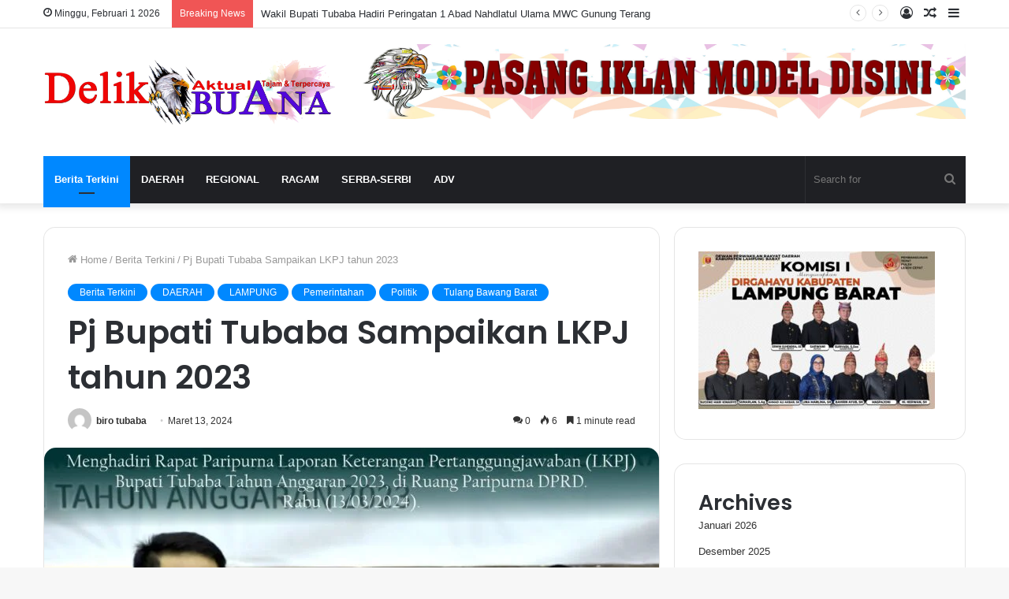

--- FILE ---
content_type: text/html; charset=UTF-8
request_url: https://delikbuana.com/pj-bupati-tubaba-sampaikan-lkpj-tahun-2023/
body_size: 16151
content:
<!DOCTYPE html><html lang="id" class="" data-skin="light" prefix="og: http://ogp.me/ns#"><head><meta charset="UTF-8" /><link data-optimized="2" rel="stylesheet" href="https://delikbuana.com/wp-content/litespeed/css/111a1fb38c5fc93cc707bbaefee9ed83.css?ver=b83b2" /><link rel="profile" href="http://gmpg.org/xfn/11" /><title>Pj Bupati Tubaba Sampaikan LKPJ tahun 2023 &#8211; Delik Buana</title><meta name='robots' content='max-image-preview:large' /><link rel="alternate" type="application/rss+xml" title="Delik Buana &raquo; Feed" href="https://delikbuana.com/feed/" /><link rel="alternate" type="application/rss+xml" title="Delik Buana &raquo; Umpan Komentar" href="https://delikbuana.com/comments/feed/" /><link rel="alternate" type="application/rss+xml" title="Delik Buana &raquo; Pj Bupati Tubaba Sampaikan LKPJ tahun 2023 Umpan Komentar" href="https://delikbuana.com/pj-bupati-tubaba-sampaikan-lkpj-tahun-2023/feed/" /><meta property="og:title" content="Pj Bupati Tubaba Sampaikan LKPJ tahun 2023 - Delik Buana" /><meta property="og:type" content="article" /><meta property="og:description" content="Tulang Bawang Barat (db) - Penjabat (Pj) Bupati Tulangbawang Barat (Tubaba) Drs. M. Firsada, menghad" /><meta property="og:url" content="https://delikbuana.com/pj-bupati-tubaba-sampaikan-lkpj-tahun-2023/" /><meta property="og:site_name" content="Delik Buana" /><meta property="og:image" content="https://delikbuana.com/wp-content/uploads/2024/03/IMG-20240313-WA0069-780x470.jpg" /> <script type="text/javascript" src="https://delikbuana.com/wp-includes/js/jquery/jquery.min.js" id="jquery-core-js"></script> <link rel="https://api.w.org/" href="https://delikbuana.com/wp-json/" /><link rel="alternate" type="application/json" href="https://delikbuana.com/wp-json/wp/v2/posts/13386" /><link rel="EditURI" type="application/rsd+xml" title="RSD" href="https://delikbuana.com/xmlrpc.php?rsd" /><meta name="generator" content="WordPress 6.5.3" /><link rel="canonical" href="https://delikbuana.com/pj-bupati-tubaba-sampaikan-lkpj-tahun-2023/" /><link rel='shortlink' href='https://delikbuana.com/?p=13386' /><link rel="alternate" type="application/json+oembed" href="https://delikbuana.com/wp-json/oembed/1.0/embed?url=https%3A%2F%2Fdelikbuana.com%2Fpj-bupati-tubaba-sampaikan-lkpj-tahun-2023%2F" /><link rel="alternate" type="text/xml+oembed" href="https://delikbuana.com/wp-json/oembed/1.0/embed?url=https%3A%2F%2Fdelikbuana.com%2Fpj-bupati-tubaba-sampaikan-lkpj-tahun-2023%2F&#038;format=xml" /><meta name="description" content="Tulang Bawang Barat (db) - Penjabat (Pj) Bupati Tulangbawang Barat (Tubaba) Drs. M. Firsada, menghadiri Rapat Paripurna Laporan Keterangan Pertanggung" /><meta http-equiv="X-UA-Compatible" content="IE=edge"><meta name="theme-color" content="#0088ff" /><meta name="viewport" content="width=device-width, initial-scale=1.0" /></head><body id="tie-body" class="post-template-default single single-post postid-13386 single-format-standard wrapper-has-shadow block-head-1 magazine3 magazine1 is-thumb-overlay-disabled is-desktop is-header-layout-3 has-header-ad sidebar-right has-sidebar post-layout-1 narrow-title-narrow-media is-standard-format has-mobile-share"><div class="background-overlay"><div id="tie-container" class="site tie-container"><div id="tie-wrapper"><header id="theme-header" class="theme-header header-layout-3 main-nav-dark main-nav-default-dark main-nav-below main-nav-boxed has-stream-item top-nav-active top-nav-light top-nav-default-light top-nav-above has-shadow has-normal-width-logo mobile-header-centered"><nav id="top-nav"  class="has-date-breaking-components top-nav header-nav has-breaking-news" aria-label="Secondary Navigation"><div class="container"><div class="topbar-wrapper"><div class="topbar-today-date tie-icon">
Minggu, Februari 1 2026</div><div class="tie-alignleft"><div class="breaking controls-is-active"><span class="breaking-title">
<span class="tie-icon-bolt breaking-icon" aria-hidden="true"></span>
<span class="breaking-title-text">Breaking News</span>
</span><ul id="breaking-news-in-header" class="breaking-news" data-type="reveal" data-arrows="true"><li class="news-item">
<a href="https://delikbuana.com/wakil-bupati-tubaba-hadiri-peringatan-1-abad-nahdlatul-ulama-mwc-gunung-terang/">Wakil Bupati Tubaba Hadiri Peringatan 1 Abad Nahdlatul Ulama MWC Gunung Terang</a></li><li class="news-item">
<a href="https://delikbuana.com/pemkab-tubaba-perkuat-sinergi-program-nasional-bupati-buka-rakor-koperasi-desa-kelurahan-merah-putih/">Pemkab Tubaba Perkuat Sinergi Program Nasional, Bupati Buka Rakor Koperasi Desa/Kelurahan Merah Putih</a></li><li class="news-item">
<a href="https://delikbuana.com/bupati-tubaba-hadiri-pelantikan-pengurus-dpd-dan-dpc-partai-nasdem-kabupaten-tulang-bawang-barat/">Bupati Tubaba Hadiri Pelantikan Pengurus DPD dan DPC Partai NasDem Kabupaten Tulang Bawang Barat</a></li><li class="news-item">
<a href="https://delikbuana.com/perkuat-sinergi-pembangunan-pemkab-tubaba-gelar-musrenbang-rkpd-2026/">Perkuat Sinergi Pembangunan, Pemkab Tubaba Gelar Musrenbang RKPD 2026</a></li><li class="news-item">
<a href="https://delikbuana.com/limbah-berbahaya-diduga-dibakar-terbuka-di-puskesmas-fajarmulya/">Limbah Berbahaya Diduga Dibakar Terbuka di Puskesmas Fajarmulya</a></li><li class="news-item">
<a href="https://delikbuana.com/serah-terima-jabatan-kajari-pringsewu-tantangan-penegakan-hukum-menanti/">Serah Terima Jabatan Kajari Pringsewu, Tantangan Penegakan Hukum Menanti</a></li><li class="news-item">
<a href="https://delikbuana.com/papa-rock-n-roll-tubaba-panggung-seni-dan-aksi-peduli/">Papa Rock n Roll Tubaba, Panggung Seni dan Aksi Peduli</a></li><li class="news-item">
<a href="https://delikbuana.com/bupati-dan-wakil-bupati-tubaba-hadiri-operasional-sppg-polres-tubaba-perkuat-sinergi-lintas-sektor-dan-pemberdayaan-ekonomi-lokal/">Bupati dan Wakil Bupati Tubaba Hadiri Operasional SPPG Polres Tubaba, Perkuat Sinergi Lintas Sektor dan Pemberdayaan Ekonomi Lokal</a></li><li class="news-item">
<a href="https://delikbuana.com/ketua-iwo-pringsewu-tegaskan-ukw-bukan-syarat-mutlak-jadi-wartawan/">Ketua IWO Pringsewu Tegaskan UKW Bukan Syarat Mutlak Jadi Wartawan</a></li><li class="news-item">
<a href="https://delikbuana.com/tinjau-tubabaq-sehat-di-candra-mukti-bupati-novriwan-jaya-jangan-abai-terhadap-kesehatan/">Tinjau TubabaQ Sehat di Candra Mukti, Bupati Novriwan Jaya : &#8220;Jangan Abai Terhadap Kesehatan&#8221;</a></li></ul></div></div><div class="tie-alignright"><ul class="components"><li class="side-aside-nav-icon menu-item custom-menu-link">
<a href="#">
<span class="tie-icon-navicon" aria-hidden="true"></span>
<span class="screen-reader-text">Sidebar</span>
</a></li><li class="random-post-icon menu-item custom-menu-link">
<a href="/pj-bupati-tubaba-sampaikan-lkpj-tahun-2023/?random-post=1" class="random-post" title="Random Article" rel="nofollow">
<span class="tie-icon-random" aria-hidden="true"></span>
<span class="screen-reader-text">Random Article</span>
</a></li><li class=" popup-login-icon menu-item custom-menu-link">
<a href="#" class="lgoin-btn tie-popup-trigger">
<span class="tie-icon-author" aria-hidden="true"></span>
<span class="screen-reader-text">Log In</span>			</a></li></ul></div></div></div></nav><div class="container header-container"><div class="tie-row logo-row"><div class="logo-wrapper"><div class="tie-col-md-4 logo-container clearfix"><div id="mobile-header-components-area_1" class="mobile-header-components"><ul class="components"><li class="mobile-component_menu custom-menu-link"><a href="#" id="mobile-menu-icon" class=""><span class="tie-mobile-menu-icon nav-icon is-layout-4"></span><span class="screen-reader-text">Menu</span></a></li></ul></div><div id="logo" class="image-logo" >
<a title="Delik Buana" href="https://delikbuana.com/">
<picture class="tie-logo-default tie-logo-picture">
<source class="tie-logo-source-default tie-logo-source" srcset="https://delikbuana.com/wp-content/uploads/2020/06/Kop-Delik-Buana-Baru.png">
<img data-lazyloaded="1" src="[data-uri]" class="tie-logo-img-default tie-logo-img" data-src="https://delikbuana.com/wp-content/uploads/2020/06/Kop-Delik-Buana-Baru.png" alt="Delik Buana" width="2700" height="600" style="max-height:600px; width: auto;" />
</picture>
</a></div><div id="mobile-header-components-area_2" class="mobile-header-components"><ul class="components"><li class="mobile-component_search custom-menu-link">
<a href="#" class="tie-search-trigger-mobile">
<span class="tie-icon-search tie-search-icon" aria-hidden="true"></span>
<span class="screen-reader-text">Search for</span>
</a></li></ul></div></div></div><div class="tie-col-md-8 stream-item stream-item-top-wrapper"><div class="stream-item-top">
<a href="" title=""  >
<img data-lazyloaded="1" src="[data-uri]" data-src="https://delikbuana.com/wp-content/uploads/2020/06/Iklan-Sidebar-atas-scaled.jpg" alt="" width="728" height="91" />
</a></div></div></div></div><div class="main-nav-wrapper"><nav id="main-nav" data-skin="search-in-main-nav" class="main-nav header-nav live-search-parent"  aria-label="Primary Navigation"><div class="container"><div class="main-menu-wrapper"><div id="menu-components-wrap"><div class="main-menu main-menu-wrap tie-alignleft"><div id="main-nav-menu" class="main-menu header-menu"><ul id="menu-menu-atas" class="menu" role="menubar"><li id="menu-item-103" class="menu-item menu-item-type-taxonomy menu-item-object-category current-post-ancestor current-menu-parent current-post-parent menu-item-103 tie-current-menu"><a href="https://delikbuana.com/category/berita-terkini/">Berita Terkini</a></li><li id="menu-item-104" class="menu-item menu-item-type-taxonomy menu-item-object-category current-post-ancestor current-menu-parent current-post-parent menu-item-104"><a href="https://delikbuana.com/category/daerah/">DAERAH</a></li><li id="menu-item-107" class="menu-item menu-item-type-taxonomy menu-item-object-category current-post-ancestor menu-item-107"><a href="https://delikbuana.com/category/regional/">REGIONAL</a></li><li id="menu-item-106" class="menu-item menu-item-type-taxonomy menu-item-object-category current-post-ancestor menu-item-106"><a href="https://delikbuana.com/category/health/">RAGAM</a></li><li id="menu-item-108" class="menu-item menu-item-type-taxonomy menu-item-object-category menu-item-108"><a href="https://delikbuana.com/category/serba-serbi/">SERBA-SERBI</a></li><li id="menu-item-102" class="menu-item menu-item-type-taxonomy menu-item-object-category menu-item-102"><a href="https://delikbuana.com/category/advertorial/">ADV</a></li></ul></div></div><ul class="components"><li class="search-bar menu-item custom-menu-link" aria-label="Search"><form method="get" id="search" action="https://delikbuana.com/">
<input id="search-input" class="is-ajax-search"  inputmode="search" type="text" name="s" title="Search for" placeholder="Search for" />
<button id="search-submit" type="submit">
<span class="tie-icon-search tie-search-icon" aria-hidden="true"></span>
<span class="screen-reader-text">Search for</span>
</button></form></li></ul></div></div></div></nav></div></header><div id="content" class="site-content container"><div id="main-content-row" class="tie-row main-content-row"><div class="main-content tie-col-md-8 tie-col-xs-12" role="main"><article id="the-post" class="container-wrapper post-content tie-standard"><header class="entry-header-outer"><nav id="breadcrumb"><a href="https://delikbuana.com/"><span class="tie-icon-home" aria-hidden="true"></span> Home</a><em class="delimiter">/</em><a href="https://delikbuana.com/category/berita-terkini/">Berita Terkini</a><em class="delimiter">/</em><span class="current">Pj Bupati Tubaba Sampaikan LKPJ tahun 2023</span></nav><script type="application/ld+json">{"@context":"http:\/\/schema.org","@type":"BreadcrumbList","@id":"#Breadcrumb","itemListElement":[{"@type":"ListItem","position":1,"item":{"name":"Home","@id":"https:\/\/delikbuana.com\/"}},{"@type":"ListItem","position":2,"item":{"name":"Berita Terkini","@id":"https:\/\/delikbuana.com\/category\/berita-terkini\/"}}]}</script> <div class="entry-header"><span class="post-cat-wrap"><a class="post-cat tie-cat-12" href="https://delikbuana.com/category/berita-terkini/">Berita Terkini</a><a class="post-cat tie-cat-7" href="https://delikbuana.com/category/daerah/">DAERAH</a><a class="post-cat tie-cat-698" href="https://delikbuana.com/category/lampung/">LAMPUNG</a><a class="post-cat tie-cat-11" href="https://delikbuana.com/category/health/pemerintahan/">Pemerintahan</a><a class="post-cat tie-cat-10" href="https://delikbuana.com/category/berita-terkini/politik/">Politik</a><a class="post-cat tie-cat-34" href="https://delikbuana.com/category/regional/tulang-bawang-barat/">Tulang Bawang Barat</a></span><h1 class="post-title entry-title">Pj Bupati Tubaba Sampaikan LKPJ tahun 2023</h1><div id="single-post-meta" class="post-meta clearfix"><span class="author-meta single-author with-avatars"><span class="meta-item meta-author-wrapper meta-author-5">
<span class="meta-author-avatar">
<a href="https://delikbuana.com/author/admin-tbb/"><img data-lazyloaded="1" src="[data-uri]" alt='Photo of biro tubaba' data-src='https://secure.gravatar.com/avatar/d54f33c966faee47ff78a577b81c253c?s=140&#038;d=mm&#038;r=g' data-srcset='https://secure.gravatar.com/avatar/d54f33c966faee47ff78a577b81c253c?s=280&#038;d=mm&#038;r=g 2x' class='avatar avatar-140 photo' height='140' width='140' decoding='async'/></a>
</span>
<span class="meta-author"><a href="https://delikbuana.com/author/admin-tbb/" class="author-name tie-icon" title="biro tubaba">biro tubaba</a></span></span></span><span class="date meta-item tie-icon">Maret 13, 2024</span><div class="tie-alignright"><span class="meta-comment tie-icon meta-item fa-before">0</span><span class="meta-views meta-item "><span class="tie-icon-fire" aria-hidden="true"></span> 5 </span><span class="meta-reading-time meta-item"><span class="tie-icon-bookmark" aria-hidden="true"></span> 1 minute read</span></div></div></div></header><div  class="featured-area"><div class="featured-area-inner"><figure class="single-featured-image"><img data-lazyloaded="1" src="[data-uri]" width="780" height="470" data-src="https://delikbuana.com/wp-content/uploads/2024/03/IMG-20240313-WA0069-780x470.jpg" class="attachment-jannah-image-post size-jannah-image-post wp-post-image" alt="" is_main_img="1" decoding="async" fetchpriority="high" /></figure></div></div><div class="entry-content entry clearfix"><p><span style="color: #ff0000">Tulang Bawang Barat (db) &#8211;</span> Penjabat (Pj) Bupati Tulangbawang Barat (Tubaba) Drs. M. Firsada, menghadiri Rapat Paripurna Laporan Keterangan Pertanggungjawaban (LKPJ) Bupati Tubaba Tahun Anggaran 2023, di Ruang Paripurna DPRD setempat. Rabu (13/03/2024).</p><p>Dalam sambutannya, M. Firsada sampaikan pencapaian indikator kinerja yang telah dicapai pada tahun 2023, sebagai berikut :</p><p>1.Pilar Ekonomi<br />
Berdasarkan hasil perhitungan PDRB tahun 2023, angka PDRB atas dasar harga berlaku mencapai 14,39 Trilyun rupiah dengan kontribusi dari sektor  Pertanian, Kehutanan dan Perikanan masih menjadi penyumbang terbesar sebesar 34,10%.</p><p>2. Pilar Sosial,<br />
Di Tahun 2023 Indeks Pembangunan Manusia (IPM) Kabupaten Tubaba senilai 69,38 masih dibawah angka IPM Provinsi Lampung yang senilai 72,48 maupun angka IPM Nasional dengan nilai 74,39. Namun angka IPM Kabupaten Tubaba selalu mengalami kenaikan setiap tahunnya. Demikian pula komponen pendukung IPM mengalami kenaikan pada tahun 2023.</p><p>3. Pilar Hukum dan Pemerintahan,<br />
Penyediaan dan pemeliharaan infrastruktur, pembangunan gedung perkantoran di tahun 2023 meliputi : Perpustakaan Daerah tahap 2, dan Mal Pelayanan Publik (MPP) tahap 2. Selanjutnya sektor pemanfaatan teknologi informasi, penilaian SPBE mengalami peningkatan, pada tahun 2023 mencapai 2,27, dengan predikat cukup dari sebelumnya di tahun 2022 senilai 2,07 dengan predikat cukup. Smart Village, Tiyuh cerdas berbasis digital sudah mencapai 100 tiyuh.</p><p>4. Pilar Lingkungan,<br />
Penanganan sampah masih menjadi prioritas, dengan melaksanakan pembelian mesin pengolah sampah sebanyak 2 unit. Dalam Mitigasi dan Penanggulangan Bencana yaitu dengan Pembentukan Kebijakan Pemerintah Daerah terkait mitigasi dan penanggulangan bencana antara lain Penanganan Penyakit Mulut dan Kuku, Banjir dan kebakaran.</p><p>Menurut M. Firsada, kemajuan dan capaian pembangunan yang telah dicapai diberbagai bidang bukan semata kerja keras pemerintah daerah, namun merupakan kerja keras bersama.</p><p>&#8220;Untuk itu, saya ucapkan terima kasih yang sebesar-besarnya kepada seluruh pelaku pembangunan di Kabupaten Tubaba, jajaran pemerintah, Forkopimda, para pelaku usaha, tokoh agama, tokoh masyarakat, organisasi masyarakat serta seluruh komponen masyarakat yang telah memberikan dukungan terhadap penyelenggaraan pemerintahan dan pembangunan di Kabupaten Tubaba,&#8221; pungkasnya.(red)</p></div><div id="post-extra-info"><div class="theiaStickySidebar"><div id="single-post-meta" class="post-meta clearfix"><span class="author-meta single-author with-avatars"><span class="meta-item meta-author-wrapper meta-author-5">
<span class="meta-author-avatar">
<a href="https://delikbuana.com/author/admin-tbb/"><img data-lazyloaded="1" src="[data-uri]" alt='Photo of biro tubaba' data-src='https://secure.gravatar.com/avatar/d54f33c966faee47ff78a577b81c253c?s=140&#038;d=mm&#038;r=g' data-srcset='https://secure.gravatar.com/avatar/d54f33c966faee47ff78a577b81c253c?s=280&#038;d=mm&#038;r=g 2x' class='avatar avatar-140 photo' height='140' width='140' decoding='async'/></a>
</span>
<span class="meta-author"><a href="https://delikbuana.com/author/admin-tbb/" class="author-name tie-icon" title="biro tubaba">biro tubaba</a></span></span></span><span class="date meta-item tie-icon">Maret 13, 2024</span><div class="tie-alignright"><span class="meta-comment tie-icon meta-item fa-before">0</span><span class="meta-views meta-item "><span class="tie-icon-fire" aria-hidden="true"></span> 5 </span><span class="meta-reading-time meta-item"><span class="tie-icon-bookmark" aria-hidden="true"></span> 1 minute read</span></div></div></div></div><div class="clearfix"></div> <script id="tie-schema-json" type="application/ld+json">{"@context":"http:\/\/schema.org","@type":"Article","dateCreated":"2024-03-13T15:28:45+07:00","datePublished":"2024-03-13T15:28:45+07:00","dateModified":"2024-03-13T15:28:45+07:00","headline":"Pj Bupati Tubaba Sampaikan LKPJ tahun 2023","name":"Pj Bupati Tubaba Sampaikan LKPJ tahun 2023","keywords":[],"url":"https:\/\/delikbuana.com\/pj-bupati-tubaba-sampaikan-lkpj-tahun-2023\/","description":"Tulang Bawang Barat (db) - Penjabat (Pj) Bupati Tulangbawang Barat (Tubaba) Drs. M. Firsada, menghadiri Rapat Paripurna Laporan Keterangan Pertanggungjawaban (LKPJ) Bupati Tubaba Tahun Anggaran 2023,","copyrightYear":"2024","articleSection":"Berita Terkini,DAERAH,LAMPUNG,Pemerintahan,Politik,Tulang Bawang Barat","articleBody":"Tulang Bawang Barat (db) - Penjabat (Pj) Bupati Tulangbawang Barat (Tubaba) Drs. M. Firsada, menghadiri Rapat Paripurna Laporan Keterangan Pertanggungjawaban (LKPJ) Bupati Tubaba Tahun Anggaran 2023, di Ruang Paripurna DPRD setempat. Rabu (13\/03\/2024).\r\n\r\nDalam sambutannya, M. Firsada sampaikan pencapaian indikator kinerja yang telah dicapai pada tahun 2023, sebagai berikut :\r\n\r\n1.Pilar Ekonomi\r\nBerdasarkan hasil perhitungan PDRB tahun 2023, angka PDRB atas dasar harga berlaku mencapai 14,39 Trilyun rupiah dengan kontribusi dari sektor\u00a0 Pertanian, Kehutanan dan Perikanan masih menjadi penyumbang terbesar sebesar 34,10%.\r\n\r\n2. Pilar Sosial,\r\nDi Tahun 2023 Indeks Pembangunan Manusia (IPM) Kabupaten Tubaba senilai 69,38 masih dibawah angka IPM Provinsi Lampung yang senilai 72,48 maupun angka IPM Nasional dengan nilai 74,39. Namun angka IPM Kabupaten Tubaba selalu mengalami kenaikan setiap tahunnya. Demikian pula komponen pendukung IPM mengalami kenaikan pada tahun 2023.\r\n\r\n3. Pilar Hukum dan Pemerintahan,\r\nPenyediaan dan pemeliharaan infrastruktur, pembangunan gedung perkantoran di tahun 2023 meliputi : Perpustakaan Daerah tahap 2, dan Mal Pelayanan Publik (MPP) tahap 2. Selanjutnya sektor pemanfaatan teknologi informasi, penilaian SPBE mengalami peningkatan, pada tahun 2023 mencapai 2,27, dengan predikat cukup dari sebelumnya di tahun 2022 senilai 2,07 dengan predikat cukup. Smart Village, Tiyuh cerdas berbasis digital sudah mencapai 100 tiyuh.\r\n\r\n4. Pilar Lingkungan,\r\nPenanganan sampah masih menjadi prioritas, dengan melaksanakan pembelian mesin pengolah sampah sebanyak 2 unit. Dalam Mitigasi dan Penanggulangan Bencana yaitu dengan Pembentukan Kebijakan Pemerintah Daerah terkait mitigasi dan penanggulangan bencana antara lain Penanganan Penyakit Mulut dan Kuku, Banjir dan kebakaran.\r\n\r\nMenurut M. Firsada, kemajuan dan capaian pembangunan yang telah dicapai diberbagai bidang bukan semata kerja keras pemerintah daerah, namun merupakan kerja keras bersama.\r\n\r\n\"Untuk itu, saya ucapkan terima kasih yang sebesar-besarnya kepada seluruh pelaku pembangunan di Kabupaten Tubaba, jajaran pemerintah, Forkopimda, para pelaku usaha, tokoh agama, tokoh masyarakat, organisasi masyarakat serta seluruh komponen masyarakat yang telah memberikan dukungan terhadap penyelenggaraan pemerintahan dan pembangunan di Kabupaten Tubaba,\" pungkasnya.(red)","publisher":{"@id":"#Publisher","@type":"Organization","name":"Delik Buana","logo":{"@type":"ImageObject","url":"https:\/\/delikbuana.com\/wp-content\/uploads\/2020\/06\/Kop-Delik-Buana-Baru.png"}},"sourceOrganization":{"@id":"#Publisher"},"copyrightHolder":{"@id":"#Publisher"},"mainEntityOfPage":{"@type":"WebPage","@id":"https:\/\/delikbuana.com\/pj-bupati-tubaba-sampaikan-lkpj-tahun-2023\/","breadcrumb":{"@id":"#Breadcrumb"}},"author":{"@type":"Person","name":"biro tubaba","url":"https:\/\/delikbuana.com\/author\/admin-tbb\/"},"image":{"@type":"ImageObject","url":"https:\/\/delikbuana.com\/wp-content\/uploads\/2024\/03\/IMG-20240313-WA0069.jpg","width":1200,"height":1350}}</script> <div id="share-buttons-bottom" class="share-buttons share-buttons-bottom"><div class="share-links ">
<a href="https://www.facebook.com/sharer.php?u=https://delikbuana.com/pj-bupati-tubaba-sampaikan-lkpj-tahun-2023/" rel="external noopener nofollow" title="Facebook" target="_blank" class="facebook-share-btn  large-share-button" data-raw="https://www.facebook.com/sharer.php?u={post_link}">
<span class="share-btn-icon tie-icon-facebook"></span> <span class="social-text">Facebook</span>
</a>
<a href="https://twitter.com/intent/tweet?text=Pj%20Bupati%20Tubaba%20Sampaikan%20LKPJ%20tahun%202023&#038;url=https://delikbuana.com/pj-bupati-tubaba-sampaikan-lkpj-tahun-2023/" rel="external noopener nofollow" title="Twitter" target="_blank" class="twitter-share-btn  large-share-button" data-raw="https://twitter.com/intent/tweet?text={post_title}&amp;url={post_link}">
<span class="share-btn-icon tie-icon-twitter"></span> <span class="social-text">Twitter</span>
</a>
<a href="https://www.linkedin.com/shareArticle?mini=true&#038;url=https://delikbuana.com/pj-bupati-tubaba-sampaikan-lkpj-tahun-2023/&#038;title=Pj%20Bupati%20Tubaba%20Sampaikan%20LKPJ%20tahun%202023" rel="external noopener nofollow" title="LinkedIn" target="_blank" class="linkedin-share-btn " data-raw="https://www.linkedin.com/shareArticle?mini=true&amp;url={post_full_link}&amp;title={post_title}">
<span class="share-btn-icon tie-icon-linkedin"></span> <span class="screen-reader-text">LinkedIn</span>
</a>
<a href="https://www.tumblr.com/share/link?url=https://delikbuana.com/pj-bupati-tubaba-sampaikan-lkpj-tahun-2023/&#038;name=Pj%20Bupati%20Tubaba%20Sampaikan%20LKPJ%20tahun%202023" rel="external noopener nofollow" title="Tumblr" target="_blank" class="tumblr-share-btn " data-raw="https://www.tumblr.com/share/link?url={post_link}&amp;name={post_title}">
<span class="share-btn-icon tie-icon-tumblr"></span> <span class="screen-reader-text">Tumblr</span>
</a>
<a href="https://pinterest.com/pin/create/button/?url=https://delikbuana.com/pj-bupati-tubaba-sampaikan-lkpj-tahun-2023/&#038;description=Pj%20Bupati%20Tubaba%20Sampaikan%20LKPJ%20tahun%202023&#038;media=https://delikbuana.com/wp-content/uploads/2024/03/IMG-20240313-WA0069.jpg" rel="external noopener nofollow" title="Pinterest" target="_blank" class="pinterest-share-btn " data-raw="https://pinterest.com/pin/create/button/?url={post_link}&amp;description={post_title}&amp;media={post_img}">
<span class="share-btn-icon tie-icon-pinterest"></span> <span class="screen-reader-text">Pinterest</span>
</a>
<a href="https://reddit.com/submit?url=https://delikbuana.com/pj-bupati-tubaba-sampaikan-lkpj-tahun-2023/&#038;title=Pj%20Bupati%20Tubaba%20Sampaikan%20LKPJ%20tahun%202023" rel="external noopener nofollow" title="Reddit" target="_blank" class="reddit-share-btn " data-raw="https://reddit.com/submit?url={post_link}&amp;title={post_title}">
<span class="share-btn-icon tie-icon-reddit"></span> <span class="screen-reader-text">Reddit</span>
</a>
<a href="https://vk.com/share.php?url=https://delikbuana.com/pj-bupati-tubaba-sampaikan-lkpj-tahun-2023/" rel="external noopener nofollow" title="VKontakte" target="_blank" class="vk-share-btn " data-raw="https://vk.com/share.php?url={post_link}">
<span class="share-btn-icon tie-icon-vk"></span> <span class="screen-reader-text">VKontakte</span>
</a>
<a href="mailto:?subject=Pj%20Bupati%20Tubaba%20Sampaikan%20LKPJ%20tahun%202023&#038;body=https://delikbuana.com/pj-bupati-tubaba-sampaikan-lkpj-tahun-2023/" rel="external noopener nofollow" title="Share via Email" target="_blank" class="email-share-btn " data-raw="mailto:?subject={post_title}&amp;body={post_link}">
<span class="share-btn-icon tie-icon-envelope"></span> <span class="screen-reader-text">Share via Email</span>
</a>
<a href="#" rel="external noopener nofollow" title="Print" target="_blank" class="print-share-btn " data-raw="#">
<span class="share-btn-icon tie-icon-print"></span> <span class="screen-reader-text">Print</span>
</a></div></div></article><div class="post-components"><div class="about-author container-wrapper about-author-5"><div class="author-avatar">
<a href="https://delikbuana.com/author/admin-tbb/">
<img data-lazyloaded="1" src="[data-uri]" alt='Photo of biro tubaba' data-src='https://secure.gravatar.com/avatar/d54f33c966faee47ff78a577b81c253c?s=180&#038;d=mm&#038;r=g' data-srcset='https://secure.gravatar.com/avatar/d54f33c966faee47ff78a577b81c253c?s=360&#038;d=mm&#038;r=g 2x' class='avatar avatar-180 photo' height='180' width='180' decoding='async'/>						</a></div><div class="author-info"><h3 class="author-name"><a href="https://delikbuana.com/author/admin-tbb/">biro tubaba</a></h3><div class="author-bio"></div><ul class="social-icons"></ul></div><div class="clearfix"></div></div><div id="related-posts" class="container-wrapper has-extra-post"><div class="mag-box-title the-global-title"><h3>Related Articles</h3></div><div class="related-posts-list"><div class="related-item tie-standard">
<a aria-label="Zona Ekonomi Biru Jadi Arah Baru Pembangunan Pesisir Tulang Bawang" href="https://delikbuana.com/zona-ekonomi-biru-jadi-arah-baru-pembangunan-pesisir-tulang-bawang/" class="post-thumb"><img data-lazyloaded="1" src="[data-uri]" width="390" height="220" data-src="https://delikbuana.com/wp-content/uploads/2026/01/IMG_20260108_191559-390x220.jpg" class="attachment-jannah-image-large size-jannah-image-large wp-post-image" alt="" decoding="async" /></a><h3 class="post-title"><a href="https://delikbuana.com/zona-ekonomi-biru-jadi-arah-baru-pembangunan-pesisir-tulang-bawang/">Zona Ekonomi Biru Jadi Arah Baru Pembangunan Pesisir Tulang Bawang</a></h3><div class="post-meta clearfix"><span class="date meta-item tie-icon">3 minggu ago</span></div></div><div class="related-item tie-standard">
<a aria-label="Pemkab Tubaba Segera Terapkan Aplikasi SI-ASIK NENEMO" href="https://delikbuana.com/pemkab-tubaba-segera-terapkan-aplikasi-si-asik-nenemo/" class="post-thumb"><img data-lazyloaded="1" src="[data-uri]" width="390" height="220" data-src="https://delikbuana.com/wp-content/uploads/2025/01/IMG-20250117-WA0067-390x220.jpg" class="attachment-jannah-image-large size-jannah-image-large wp-post-image" alt="" decoding="async" /></a><h3 class="post-title"><a href="https://delikbuana.com/pemkab-tubaba-segera-terapkan-aplikasi-si-asik-nenemo/">Pemkab Tubaba Segera Terapkan Aplikasi SI-ASIK NENEMO</a></h3><div class="post-meta clearfix"><span class="date meta-item tie-icon">Januari 17, 2025</span></div></div><div class="related-item tie-standard">
<a aria-label="RKP 2025 Jadi Agenda Utama Musrenbang Pekon Pardasuka" href="https://delikbuana.com/rkp-2025-jadi-agenda-utama-musrenbang-pekon-pardasuka/" class="post-thumb"><img data-lazyloaded="1" src="[data-uri]" width="390" height="220" data-src="https://delikbuana.com/wp-content/uploads/2024/09/IMG-20240926-WA0006-390x220.jpg" class="attachment-jannah-image-large size-jannah-image-large wp-post-image" alt="" decoding="async" data-srcset="https://delikbuana.com/wp-content/uploads/2024/09/IMG-20240926-WA0006-390x220.jpg 390w, https://delikbuana.com/wp-content/uploads/2024/09/IMG-20240926-WA0006-300x169.jpg 300w, https://delikbuana.com/wp-content/uploads/2024/09/IMG-20240926-WA0006-1024x576.jpg 1024w, https://delikbuana.com/wp-content/uploads/2024/09/IMG-20240926-WA0006-768x432.jpg 768w, https://delikbuana.com/wp-content/uploads/2024/09/IMG-20240926-WA0006-1536x864.jpg 1536w, https://delikbuana.com/wp-content/uploads/2024/09/IMG-20240926-WA0006-2048x1153.jpg 2048w" data-sizes="(max-width: 390px) 100vw, 390px" /></a><h3 class="post-title"><a href="https://delikbuana.com/rkp-2025-jadi-agenda-utama-musrenbang-pekon-pardasuka/">RKP 2025 Jadi Agenda Utama Musrenbang Pekon Pardasuka</a></h3><div class="post-meta clearfix"><span class="date meta-item tie-icon">September 27, 2024</span></div></div><div class="related-item">
<a aria-label="Musyawarah Daerah ke-IV pemuda muhammadyah Kabupaten pesawaran" href="https://delikbuana.com/musyawarah-daerah-ke-iv-pemuda-muhammadyah-kabupaten-pesawaran/" class="post-thumb"><img data-lazyloaded="1" src="[data-uri]" width="390" height="180" data-src="https://delikbuana.com/wp-content/uploads/2020/09/IMG-20200901-WA0023.jpg" class="attachment-jannah-image-large size-jannah-image-large wp-post-image" alt="" decoding="async" data-srcset="https://delikbuana.com/wp-content/uploads/2020/09/IMG-20200901-WA0023.jpg 593w, https://delikbuana.com/wp-content/uploads/2020/09/IMG-20200901-WA0023-300x139.jpg 300w" data-sizes="(max-width: 390px) 100vw, 390px" /></a><h3 class="post-title"><a href="https://delikbuana.com/musyawarah-daerah-ke-iv-pemuda-muhammadyah-kabupaten-pesawaran/">Musyawarah Daerah ke-IV pemuda muhammadyah Kabupaten pesawaran</a></h3><div class="post-meta clearfix"><span class="date meta-item tie-icon">September 1, 2020</span></div></div></div></div><div id="comments" class="comments-area"><div id="add-comment-block" class="container-wrapper"><div id="respond" class="comment-respond"><h3 id="reply-title" class="comment-reply-title the-global-title">Tinggalkan Balasan <small><a rel="nofollow" id="cancel-comment-reply-link" href="/pj-bupati-tubaba-sampaikan-lkpj-tahun-2023/#respond" style="display:none;">Batalkan balasan</a></small></h3><form action="https://delikbuana.com/wp-comments-post.php" method="post" id="commentform" class="comment-form" novalidate><p class="comment-notes"><span id="email-notes">Alamat email Anda tidak akan dipublikasikan.</span> <span class="required-field-message">Ruas yang wajib ditandai <span class="required">*</span></span></p><p class="comment-form-comment"><label for="comment">Komentar <span class="required">*</span></label><textarea id="comment" name="comment" cols="45" rows="8" maxlength="65525" required></textarea></p><p class="comment-form-author"><label for="author">Nama <span class="required">*</span></label> <input id="author" name="author" type="text" value="" size="30" maxlength="245" autocomplete="name" required /></p><p class="comment-form-email"><label for="email">Email <span class="required">*</span></label> <input id="email" name="email" type="email" value="" size="30" maxlength="100" aria-describedby="email-notes" autocomplete="email" required /></p><p class="comment-form-url"><label for="url">Situs Web</label> <input id="url" name="url" type="url" value="" size="30" maxlength="200" autocomplete="url" /></p><p class="comment-form-cookies-consent"><input id="wp-comment-cookies-consent" name="wp-comment-cookies-consent" type="checkbox" value="yes" /> <label for="wp-comment-cookies-consent">Simpan nama, email, dan situs web saya pada peramban ini untuk komentar saya berikutnya.</label></p><p class="form-submit"><input name="submit" type="submit" id="submit" class="submit" value="Kirim Komentar" /> <input type='hidden' name='comment_post_ID' value='13386' id='comment_post_ID' />
<input type='hidden' name='comment_parent' id='comment_parent' value='0' /></p></form></div></div></div></div></div><div id="check-also-box" class="container-wrapper check-also-right"><div class="widget-title the-global-title"><div class="the-subtitle">Check Also</div><a href="#" id="check-also-close" class="remove">
<span class="screen-reader-text">Close</span>
</a></div><div class="widget posts-list-big-first has-first-big-post"><ul class="posts-list-items"><li class="widget-single-post-item widget-post-list tie-standard"><div class="post-widget-thumbnail">
<a aria-label="Buka Penyuluhan Antisipasi Gugatan Pra Peradilan, Kapolda Lampung : Pahami dan Implementasikan Dalam Tugas" href="https://delikbuana.com/buka-penyuluhan-antisipasi-gugatan-pra-peradilan-kapolda-lampung-pahami-dan-implementasikan-dalam-tugas/" class="post-thumb"><span class="post-cat-wrap"><span class="post-cat tie-cat-25">Bandar Lampung</span></span><img data-lazyloaded="1" src="[data-uri]" width="390" height="220" data-src="https://delikbuana.com/wp-content/uploads/2023/07/IMG-20230731-WA0047-390x220.jpg" class="attachment-jannah-image-large size-jannah-image-large wp-post-image" alt="" decoding="async" /></a></div><div class="post-widget-body ">
<a class="post-title the-subtitle" href="https://delikbuana.com/buka-penyuluhan-antisipasi-gugatan-pra-peradilan-kapolda-lampung-pahami-dan-implementasikan-dalam-tugas/">Buka Penyuluhan Antisipasi Gugatan Pra Peradilan, Kapolda Lampung : Pahami dan Implementasikan Dalam Tugas</a><div class="post-meta">
<span class="date meta-item tie-icon">Juli 31, 2023</span></div></div></li></ul></div></div><aside class="sidebar tie-col-md-4 tie-col-xs-12 normal-side is-sticky" aria-label="Primary Sidebar"><div class="theiaStickySidebar"><div id="text-3" class="container-wrapper widget widget_text"><div class="textwidget"><p><img data-lazyloaded="1" src="[data-uri]" decoding="async" class="alignnone size-medium wp-image-6476" data-src="https://delikbuana.com/wp-content/uploads/2022/09/WhatsApp-Image-2022-09-27-at-21.25.41-300x200.jpeg" alt="" width="300" height="200" data-srcset="https://delikbuana.com/wp-content/uploads/2022/09/WhatsApp-Image-2022-09-27-at-21.25.41-300x200.jpeg 300w, https://delikbuana.com/wp-content/uploads/2022/09/WhatsApp-Image-2022-09-27-at-21.25.41-1024x683.jpeg 1024w, https://delikbuana.com/wp-content/uploads/2022/09/WhatsApp-Image-2022-09-27-at-21.25.41-768x512.jpeg 768w, https://delikbuana.com/wp-content/uploads/2022/09/WhatsApp-Image-2022-09-27-at-21.25.41-1536x1024.jpeg 1536w, https://delikbuana.com/wp-content/uploads/2022/09/WhatsApp-Image-2022-09-27-at-21.25.41.jpeg 1600w" data-sizes="(max-width: 300px) 100vw, 300px" /></p></div><div class="clearfix"></div></div><div id="block-5" class="container-wrapper widget widget_block"><div class="wp-block-group"><div class="wp-block-group__inner-container is-layout-flow wp-block-group-is-layout-flow"><h2 class="wp-block-heading">Archives</h2><ul class="wp-block-archives-list wp-block-archives"><li><a href='https://delikbuana.com/2026/01/'>Januari 2026</a></li><li><a href='https://delikbuana.com/2025/12/'>Desember 2025</a></li><li><a href='https://delikbuana.com/2025/11/'>November 2025</a></li><li><a href='https://delikbuana.com/2025/10/'>Oktober 2025</a></li><li><a href='https://delikbuana.com/2025/09/'>September 2025</a></li><li><a href='https://delikbuana.com/2025/08/'>Agustus 2025</a></li><li><a href='https://delikbuana.com/2025/07/'>Juli 2025</a></li><li><a href='https://delikbuana.com/2025/06/'>Juni 2025</a></li><li><a href='https://delikbuana.com/2025/05/'>Mei 2025</a></li><li><a href='https://delikbuana.com/2025/04/'>April 2025</a></li><li><a href='https://delikbuana.com/2025/03/'>Maret 2025</a></li><li><a href='https://delikbuana.com/2025/02/'>Februari 2025</a></li><li><a href='https://delikbuana.com/2025/01/'>Januari 2025</a></li><li><a href='https://delikbuana.com/2024/12/'>Desember 2024</a></li><li><a href='https://delikbuana.com/2024/11/'>November 2024</a></li><li><a href='https://delikbuana.com/2024/10/'>Oktober 2024</a></li><li><a href='https://delikbuana.com/2024/09/'>September 2024</a></li><li><a href='https://delikbuana.com/2024/08/'>Agustus 2024</a></li><li><a href='https://delikbuana.com/2024/07/'>Juli 2024</a></li><li><a href='https://delikbuana.com/2024/06/'>Juni 2024</a></li><li><a href='https://delikbuana.com/2024/05/'>Mei 2024</a></li><li><a href='https://delikbuana.com/2024/04/'>April 2024</a></li><li><a href='https://delikbuana.com/2024/03/'>Maret 2024</a></li><li><a href='https://delikbuana.com/2024/02/'>Februari 2024</a></li><li><a href='https://delikbuana.com/2024/01/'>Januari 2024</a></li><li><a href='https://delikbuana.com/2023/12/'>Desember 2023</a></li><li><a href='https://delikbuana.com/2023/11/'>November 2023</a></li><li><a href='https://delikbuana.com/2023/10/'>Oktober 2023</a></li><li><a href='https://delikbuana.com/2023/09/'>September 2023</a></li><li><a href='https://delikbuana.com/2023/08/'>Agustus 2023</a></li><li><a href='https://delikbuana.com/2023/07/'>Juli 2023</a></li><li><a href='https://delikbuana.com/2023/06/'>Juni 2023</a></li><li><a href='https://delikbuana.com/2023/05/'>Mei 2023</a></li><li><a href='https://delikbuana.com/2023/04/'>April 2023</a></li><li><a href='https://delikbuana.com/2023/03/'>Maret 2023</a></li><li><a href='https://delikbuana.com/2023/02/'>Februari 2023</a></li><li><a href='https://delikbuana.com/2023/01/'>Januari 2023</a></li><li><a href='https://delikbuana.com/2022/12/'>Desember 2022</a></li><li><a href='https://delikbuana.com/2022/11/'>November 2022</a></li><li><a href='https://delikbuana.com/2022/10/'>Oktober 2022</a></li><li><a href='https://delikbuana.com/2022/09/'>September 2022</a></li><li><a href='https://delikbuana.com/2022/08/'>Agustus 2022</a></li><li><a href='https://delikbuana.com/2022/07/'>Juli 2022</a></li><li><a href='https://delikbuana.com/2022/06/'>Juni 2022</a></li><li><a href='https://delikbuana.com/2022/05/'>Mei 2022</a></li><li><a href='https://delikbuana.com/2022/04/'>April 2022</a></li><li><a href='https://delikbuana.com/2022/03/'>Maret 2022</a></li><li><a href='https://delikbuana.com/2022/02/'>Februari 2022</a></li><li><a href='https://delikbuana.com/2022/01/'>Januari 2022</a></li><li><a href='https://delikbuana.com/2021/12/'>Desember 2021</a></li><li><a href='https://delikbuana.com/2021/11/'>November 2021</a></li><li><a href='https://delikbuana.com/2021/10/'>Oktober 2021</a></li><li><a href='https://delikbuana.com/2021/09/'>September 2021</a></li><li><a href='https://delikbuana.com/2021/08/'>Agustus 2021</a></li><li><a href='https://delikbuana.com/2021/07/'>Juli 2021</a></li><li><a href='https://delikbuana.com/2021/06/'>Juni 2021</a></li><li><a href='https://delikbuana.com/2021/05/'>Mei 2021</a></li><li><a href='https://delikbuana.com/2021/04/'>April 2021</a></li><li><a href='https://delikbuana.com/2021/03/'>Maret 2021</a></li><li><a href='https://delikbuana.com/2021/02/'>Februari 2021</a></li><li><a href='https://delikbuana.com/2021/01/'>Januari 2021</a></li><li><a href='https://delikbuana.com/2020/12/'>Desember 2020</a></li><li><a href='https://delikbuana.com/2020/11/'>November 2020</a></li><li><a href='https://delikbuana.com/2020/10/'>Oktober 2020</a></li><li><a href='https://delikbuana.com/2020/09/'>September 2020</a></li><li><a href='https://delikbuana.com/2020/08/'>Agustus 2020</a></li><li><a href='https://delikbuana.com/2020/07/'>Juli 2020</a></li><li><a href='https://delikbuana.com/2020/06/'>Juni 2020</a></li><li><a href='https://delikbuana.com/2020/05/'>Mei 2020</a></li><li><a href='https://delikbuana.com/2020/04/'>April 2020</a></li><li><a href='https://delikbuana.com/2020/01/'>Januari 2020</a></li><li><a href='https://delikbuana.com/2019/09/'>September 2019</a></li><li><a href='https://delikbuana.com/2019/05/'>Mei 2019</a></li><li><a href='https://delikbuana.com/2018/12/'>Desember 2018</a></li><li><a href='https://delikbuana.com/2018/11/'>November 2018</a></li><li><a href='https://delikbuana.com/2018/06/'>Juni 2018</a></li><li><a href='https://delikbuana.com/2018/05/'>Mei 2018</a></li><li><a href='https://delikbuana.com/2018/02/'>Februari 2018</a></li></ul></div></div><div class="clearfix"></div></div><div id="block-6" class="container-wrapper widget widget_block"><div class="wp-block-group"><div class="wp-block-group__inner-container is-layout-flow wp-block-group-is-layout-flow"><h2 class="wp-block-heading">Categories</h2><ul class="wp-block-categories-list wp-block-categories"><li class="cat-item cat-item-883"><a href="https://delikbuana.com/category/1/">1</a></li><li class="cat-item cat-item-817"><a href="https://delikbuana.com/category/1raging-bull-slots-com/">1raging-bull-slots.com</a></li><li class="cat-item cat-item-814"><a href="https://delikbuana.com/category/1sportbetin-com/">1sportbetin.com</a></li><li class="cat-item cat-item-873"><a href="https://delikbuana.com/category/1win-az-casino/">1Win AZ Casino</a></li><li class="cat-item cat-item-866"><a href="https://delikbuana.com/category/1win-brasil/">1Win Brasil</a></li><li class="cat-item cat-item-897"><a href="https://delikbuana.com/category/1win-brazil/">1win Brazil</a></li><li class="cat-item cat-item-895"><a href="https://delikbuana.com/category/1win-casino-brasil/">1WIN Casino Brasil</a></li><li class="cat-item cat-item-890"><a href="https://delikbuana.com/category/1win-india/">1win India</a></li><li class="cat-item cat-item-884"><a href="https://delikbuana.com/category/1win-official-in-russia/">1WIN Official In Russia</a></li><li class="cat-item cat-item-874"><a href="https://delikbuana.com/category/1win-turkiye/">1win Turkiye</a></li><li class="cat-item cat-item-900"><a href="https://delikbuana.com/category/1win-uzbekistan/">1win uzbekistan</a></li><li class="cat-item cat-item-888"><a href="https://delikbuana.com/category/1winrussia/">1winRussia</a></li><li class="cat-item cat-item-805"><a href="https://delikbuana.com/category/1xbet/">1xbet</a></li><li class="cat-item cat-item-850"><a href="https://delikbuana.com/category/1xbet-apk/">1xbet apk</a></li><li class="cat-item cat-item-907"><a href="https://delikbuana.com/category/1xbet-az-casino/">1xbet AZ Casino</a></li><li class="cat-item cat-item-854"><a href="https://delikbuana.com/category/1xbet-brazil/">1xbet Brazil</a></li><li class="cat-item cat-item-902"><a href="https://delikbuana.com/category/1xbet-casino-az/">1xbet Casino AZ</a></li><li class="cat-item cat-item-857"><a href="https://delikbuana.com/category/1xbet-giris/">1xbet giriş</a></li><li class="cat-item cat-item-856"><a href="https://delikbuana.com/category/1xbet-kazahstan/">1xbet Kazahstan</a></li><li class="cat-item cat-item-906"><a href="https://delikbuana.com/category/1xbet-online-casino/">1xbet Online Casino</a></li><li class="cat-item cat-item-859"><a href="https://delikbuana.com/category/1xbet-russian/">1xbet Russian</a></li><li class="cat-item cat-item-804"><a href="https://delikbuana.com/category/1xbet-zerkalo/">1xbet зеркало</a></li><li class="cat-item cat-item-810"><a href="https://delikbuana.com/category/1xbet-sport1-com/">1xbet-sport1.com</a></li><li class="cat-item cat-item-816"><a href="https://delikbuana.com/category/1xbetsportonline-com-en-in/">1xbetsportonline.com#en-in#</a></li><li class="cat-item cat-item-808"><a href="https://delikbuana.com/category/888starz/">888starz</a></li><li class="cat-item cat-item-14"><a href="https://delikbuana.com/category/advertorial/">ADVERTORIAL</a></li><li class="cat-item cat-item-25"><a href="https://delikbuana.com/category/regional/bandar-lampung/">Bandar Lampung</a></li><li class="cat-item cat-item-699"><a href="https://delikbuana.com/category/berita-indonesia/">Berita Indonesia</a></li><li class="cat-item cat-item-533"><a href="https://delikbuana.com/category/berita-media-global/">Berita Media Global</a></li><li class="cat-item cat-item-548"><a href="https://delikbuana.com/category/berita-nasional/">Berita Nasional</a></li><li class="cat-item cat-item-12"><a href="https://delikbuana.com/category/berita-terkini/">Berita Terkini</a></li><li class="cat-item cat-item-815"><a href="https://delikbuana.com/category/bet-online-in-com/">bet-online-in.com</a></li><li class="cat-item cat-item-811"><a href="https://delikbuana.com/category/bet-online-in-com-parimatch-india/">bet-online-in.com#parimatch-india#</a></li><li class="cat-item cat-item-1029"><a href="https://delikbuana.com/category/bogor/">Bogor</a></li><li class="cat-item cat-item-869"><a href="https://delikbuana.com/category/bookkeeping/">Bookkeeping</a></li><li class="cat-item cat-item-855"><a href="https://delikbuana.com/category/casino/">casino</a></li><li class="cat-item cat-item-887"><a href="https://delikbuana.com/category/cryptocurrency-exchange/">Cryptocurrency exchange</a></li><li class="cat-item cat-item-7"><a href="https://delikbuana.com/category/daerah/">DAERAH</a></li><li class="cat-item cat-item-927"><a href="https://delikbuana.com/category/england-odds-on-to-win-euros-quarter-final-clash-against-switzerland-with-kane-4-1-to-score-the-first-goal-367/">England odds on to win Euros quarter-final clash against Switzerland, with Kane 4 1 to score the first goal &#8211; 646</a></li><li class="cat-item cat-item-878"><a href="https://delikbuana.com/category/fintech-2/">FinTech</a></li><li class="cat-item cat-item-806"><a href="https://delikbuana.com/category/ggbet-63/">ggbet</a></li><li class="cat-item cat-item-9"><a href="https://delikbuana.com/category/berita-terkini/hukum-dan-kriminal/">Hukum dan Kriminal</a></li><li class="cat-item cat-item-1"><a href="https://delikbuana.com/category/indeks/">Indeks</a></li><li class="cat-item cat-item-868"><a href="https://delikbuana.com/category/it-education-2/">IT Education</a></li><li class="cat-item cat-item-886"><a href="https://delikbuana.com/category/it-obrazovanie-3/">IT Образование</a></li><li class="cat-item cat-item-881"><a href="https://delikbuana.com/category/it-osvita-3/">IT Освіта</a></li><li class="cat-item cat-item-13"><a href="https://delikbuana.com/category/daerah/jakarta/">Jakarta</a></li><li class="cat-item cat-item-735"><a href="https://delikbuana.com/category/jawa-tengah/">Jawa Tengah</a></li><li class="cat-item cat-item-338"><a href="https://delikbuana.com/category/jawa-timur/">Jawa Timur</a></li><li class="cat-item cat-item-535"><a href="https://delikbuana.com/category/jember-2/">Jember</a></li><li class="cat-item cat-item-339"><a href="https://delikbuana.com/category/jawa-timur/jember/">Jember</a></li><li class="cat-item cat-item-214"><a href="https://delikbuana.com/category/kalimantan-timur/">kalimantan timur</a></li><li class="cat-item cat-item-27"><a href="https://delikbuana.com/category/regional/kota-metro/">Kota Metro</a></li><li class="cat-item cat-item-1015"><a href="https://delikbuana.com/category/kudus/">Kudus</a></li><li class="cat-item cat-item-441"><a href="https://delikbuana.com/category/lahat/">Lahat</a></li><li class="cat-item cat-item-698"><a href="https://delikbuana.com/category/lampung/">LAMPUNG</a></li><li class="cat-item cat-item-38"><a href="https://delikbuana.com/category/regional/lampung-barat/">Lampung Barat</a></li><li class="cat-item cat-item-26"><a href="https://delikbuana.com/category/regional/lampung-selatan/">Lampung Selatan</a></li><li class="cat-item cat-item-32"><a href="https://delikbuana.com/category/regional/lampung-tengah/">Lampung Tengah</a></li><li class="cat-item cat-item-28"><a href="https://delikbuana.com/category/regional/lampung-timur/">Lampung Timur</a></li><li class="cat-item cat-item-36"><a href="https://delikbuana.com/category/regional/lampung-utara/">Lampung Utara</a></li><li class="cat-item cat-item-35"><a href="https://delikbuana.com/category/regional/mesuji/">Mesuji</a></li><li class="cat-item cat-item-625"><a href="https://delikbuana.com/category/metro/">Metro</a></li><li class="cat-item cat-item-851"><a href="https://delikbuana.com/category/mostbet-apk/">mostbet apk</a></li><li class="cat-item cat-item-916"><a href="https://delikbuana.com/category/mostbet-app-download-for-android-apk-and-ios-in-bangladesh-793/">Mostbet App Download For Android Apk And Ios In Bangladesh &#8211; 63</a></li><li class="cat-item cat-item-858"><a href="https://delikbuana.com/category/mostbet-az-90/">mostbet az 90</a></li><li class="cat-item cat-item-871"><a href="https://delikbuana.com/category/mostbet-az-casino-400/">Mostbet AZ Casino</a></li><li class="cat-item cat-item-865"><a href="https://delikbuana.com/category/mostbet-azerbaijan/">mostbet azerbaijan</a></li><li class="cat-item cat-item-921"><a href="https://delikbuana.com/category/mostbet-bangladesh-application-for-android-and-ios-813/">Mostbet Bangladesh Application For Android And Ios &#8211; 221</a></li><li class="cat-item cat-item-898"><a href="https://delikbuana.com/category/mostbet-casino-azerbaycan/">Mostbet Casino Azerbaycan</a></li><li class="cat-item cat-item-910"><a href="https://delikbuana.com/category/mostbet-casino-uz-online/">Mostbet Casino UZ Online</a></li><li class="cat-item cat-item-830"><a href="https://delikbuana.com/category/mostbet-in-turkey/">Mostbet in Turkey</a></li><li class="cat-item cat-item-922"><a href="https://delikbuana.com/category/mostbet-india-guide-the-best-site-for-betting-and-casino-games-93/">Mostbet India Guide: The Best Site For Betting And Casino Games &#8211; 271</a></li><li class="cat-item cat-item-864"><a href="https://delikbuana.com/category/mostbet-kirish/">mostbet kirish</a></li><li class="cat-item cat-item-920"><a href="https://delikbuana.com/category/mostbet-login-to-your-online-casino-personal-account-in-bangladesh-168/">Mostbet Login To Your Online Casino Personal Account In Bangladesh! &#8211; 106</a></li><li class="cat-item cat-item-915"><a href="https://delikbuana.com/category/mostbet-mobile-application-in-germany-download-and-play-382/">Mostbet Mobile Application In Germany Download And Play &#8211; 302</a></li><li class="cat-item cat-item-911"><a href="https://delikbuana.com/category/mostbet-online-uz/">Mostbet Online UZ</a></li><li class="cat-item cat-item-863"><a href="https://delikbuana.com/category/mostbet-ozbekistonda/">mostbet ozbekistonda</a></li><li class="cat-item cat-item-917"><a href="https://delikbuana.com/category/mostbet-partners-bangladesh-join-the-fastest-way-to-make-money-online-762/">Mostbet Partners Bangladesh Join The Fastest Way To Make Money Online &#8211; 697</a></li><li class="cat-item cat-item-862"><a href="https://delikbuana.com/category/mostbet-royxatga-olish/">mostbet royxatga olish</a></li><li class="cat-item cat-item-891"><a href="https://delikbuana.com/category/mostbet-tr/">mostbet tr</a></li><li class="cat-item cat-item-923"><a href="https://delikbuana.com/category/mostbet-uz-casino/">Mostbet UZ Casino</a></li><li class="cat-item cat-item-904"><a href="https://delikbuana.com/category/mostbet-uz-casino-online/">Mostbet UZ Casino Online</a></li><li class="cat-item cat-item-877"><a href="https://delikbuana.com/category/mostbet-uz-kirish/">Mostbet UZ Kirish</a></li><li class="cat-item cat-item-828"><a href="https://delikbuana.com/category/mostbet-uzbekistan/">Mostbet Uzbekistan</a></li><li class="cat-item cat-item-912"><a href="https://delikbuana.com/category/mostbet-%d0%b0%d0%b4%d1%80%d0%b5%d1%81-%d1%82%d0%b5%d0%bb%d0%b5%d1%84%d0%be%d0%bd-%d0%be%d1%84%d0%b8%d1%86%d0%b8%d0%b0%d0%bb%d1%8c%d0%bd%d1%8b%d0%b9-%d1%81%d0%b0%d0%b9%d1%82-%d1%87%d0%b0%d1%81%d1%8b/">MostBet адрес, телефон, официальный сайт, часы работы Астана г , 1 микрорайон, 7 1 &#8211; 515</a></li><li class="cat-item cat-item-15"><a href="https://delikbuana.com/category/berita-terkini/nasional/">Nasional</a></li><li class="cat-item cat-item-885"><a href="https://delikbuana.com/category/news/">News</a></li><li class="cat-item cat-item-924"><a href="https://delikbuana.com/category/official-site-download-mobile-app-legal-bookmaker-471/">Official Site, Download Mobile App Legal Bookmaker &#8211; 250</a></li><li class="cat-item cat-item-926"><a href="https://delikbuana.com/category/official-website-for-sports-betting-with-bdt-25-000-bonus-244/">Official Website For Sports Betting With Bdt 25,000 Bonus &#8211; 13</a></li><li class="cat-item cat-item-861"><a href="https://delikbuana.com/category/pagbet-brazil/">pagbet brazil</a></li><li class="cat-item cat-item-11"><a href="https://delikbuana.com/category/health/pemerintahan/">Pemerintahan</a></li><li class="cat-item cat-item-29"><a href="https://delikbuana.com/category/regional/pesawaran/">Pesawaran</a></li><li class="cat-item cat-item-39"><a href="https://delikbuana.com/category/regional/pesisir-barat/">Pesisir Barat</a></li><li class="cat-item cat-item-802"><a href="https://delikbuana.com/category/pin-up-bet/">Pin Up bet</a></li><li class="cat-item cat-item-903"><a href="https://delikbuana.com/category/pin-up-brazil/">Pin Up Brazil</a></li><li class="cat-item cat-item-875"><a href="https://delikbuana.com/category/pin-up-casino/">pin up casino</a></li><li class="cat-item cat-item-876"><a href="https://delikbuana.com/category/pin-up-casino-az/">Pin UP Casino AZ</a></li><li class="cat-item cat-item-909"><a href="https://delikbuana.com/category/pin-up-online-az/">Pin Up Online AZ</a></li><li class="cat-item cat-item-908"><a href="https://delikbuana.com/category/pin-up-online-casino/">Pin UP Online Casino</a></li><li class="cat-item cat-item-852"><a href="https://delikbuana.com/category/pinup-apk/">PinUp apk</a></li><li class="cat-item cat-item-812"><a href="https://delikbuana.com/category/pinup-pe/">pinup.pe</a></li><li class="cat-item cat-item-10"><a href="https://delikbuana.com/category/berita-terkini/politik/">Politik</a></li><li class="cat-item cat-item-30"><a href="https://delikbuana.com/category/regional/pringsewu/">Pringsewu</a></li><li class="cat-item cat-item-8"><a href="https://delikbuana.com/category/health/">RAGAM</a></li><li class="cat-item cat-item-2"><a href="https://delikbuana.com/category/regional/">Regional</a></li><li class="cat-item cat-item-813"><a href="https://delikbuana.com/category/sci-pe/">sci.pe</a></li><li class="cat-item cat-item-24"><a href="https://delikbuana.com/category/serba-serbi/selebgram/">Selebgram</a></li><li class="cat-item cat-item-23"><a href="https://delikbuana.com/category/serba-serbi/selebriti/">Selebriti</a></li><li class="cat-item cat-item-16"><a href="https://delikbuana.com/category/health/seni-dan-budaya/">Seni dan Budaya</a></li><li class="cat-item cat-item-6"><a href="https://delikbuana.com/category/serba-serbi/">SERBA-SERBI</a></li><li class="cat-item cat-item-872"><a href="https://delikbuana.com/category/sober-living/">Sober living</a></li><li class="cat-item cat-item-867"><a href="https://delikbuana.com/category/software-development-3/">Software development</a></li><li class="cat-item cat-item-807"><a href="https://delikbuana.com/category/sportaza/">Sportaza</a></li><li class="cat-item cat-item-31"><a href="https://delikbuana.com/category/regional/tanggamus/">Tanggamus</a></li><li class="cat-item cat-item-17"><a href="https://delikbuana.com/category/health/tni-polri/">TNI &amp; Polri</a></li><li class="cat-item cat-item-18"><a href="https://delikbuana.com/category/health/tokoh/">Tokoh</a></li><li class="cat-item cat-item-1007"><a href="https://delikbuana.com/category/tulang-bawang-2/">Tulang Bawang</a></li><li class="cat-item cat-item-33"><a href="https://delikbuana.com/category/regional/tulang-bawang/">Tulang Bawang</a></li><li class="cat-item cat-item-34"><a href="https://delikbuana.com/category/regional/tulang-bawang-barat/">Tulang Bawang Barat</a></li><li class="cat-item cat-item-801"><a href="https://delikbuana.com/category/uncategorized/">uncategorized</a></li><li class="cat-item cat-item-860"><a href="https://delikbuana.com/category/vulkan-vegas-de-login/">vulkan vegas DE login</a></li><li class="cat-item cat-item-853"><a href="https://delikbuana.com/category/vulkan-vegas-germany/">Vulkan Vegas Germany</a></li><li class="cat-item cat-item-809"><a href="https://delikbuana.com/category/vulkanbet/">Vulkanbet</a></li><li class="cat-item cat-item-829"><a href="https://delikbuana.com/category/vulkanvegas-poland/">VulkanVegas Poland</a></li><li class="cat-item cat-item-37"><a href="https://delikbuana.com/category/regional/waykanan/">Waykanan</a></li><li class="cat-item cat-item-870"><a href="https://delikbuana.com/category/finteh-2/">Финтех</a></li><li class="cat-item cat-item-892"><a href="https://delikbuana.com/category/foreks-obuchenie/">Форекс Обучение</a></li><li class="cat-item cat-item-879"><a href="https://delikbuana.com/category/foreks-partnerskaja-programma/">Форекс партнерская программа</a></li></ul></div></div><div class="clearfix"></div></div><div id="custom_html-2" class="widget_text container-wrapper widget widget_custom_html"><div class="textwidget custom-html-widget"></div><div class="clearfix"></div></div></div></aside></div></div><footer id="footer" class="site-footer dark-skin dark-widgetized-area"><div id="footer-widgets-container"><div class="container"><div class="footer-widget-area "><div class="tie-row"><div class="tie-col-sm-4 normal-side"><div id="custom_html-4" class="widget_text container-wrapper widget widget_custom_html"><div class="textwidget custom-html-widget"></div><div class="clearfix"></div></div></div><div class="tie-col-sm-4 normal-side"><div id="custom_html-5" class="widget_text container-wrapper widget widget_custom_html"><div class="textwidget custom-html-widget"></div><div class="clearfix"></div></div></div><div class="tie-col-sm-4 normal-side"><div id="custom_html-6" class="widget_text container-wrapper widget widget_custom_html"><div class="textwidget custom-html-widget"></div><div class="clearfix"></div></div></div></div></div><div class="footer-widget-area "><div class="tie-row"><div class="tie-col-sm-6 normal-side"><div id="custom_html-7" class="widget_text container-wrapper widget widget_custom_html"><div class="textwidget custom-html-widget"></div><div class="clearfix"></div></div></div><div class="tie-col-sm-3 normal-side"><div id="custom_html-8" class="widget_text container-wrapper widget widget_custom_html"><div class="textwidget custom-html-widget"></div><div class="clearfix"></div></div></div><div class="tie-col-sm-3 normal-side"><div id="custom_html-9" class="widget_text container-wrapper widget widget_custom_html"><div class="textwidget custom-html-widget"></div><div class="clearfix"></div></div></div></div></div></div></div><div id="site-info" class="site-info"><div class="container"><div class="tie-row"><div class="tie-col-md-12"><div class="copyright-text copyright-text-first">&copy; Copyright 2026, All Rights Reserved &nbsp;|&nbsp; <span style="color:red;" class="tie-icon-heart"></span> delikbuana.com</div><div class="footer-menu"><ul id="menu-menu-bawah" class="menu"><li id="menu-item-6708" class="menu-item menu-item-type-post_type menu-item-object-page menu-item-6708"><a href="https://delikbuana.com/susunan-redaksi-1/">Susunan Redaksi</a></li><li id="menu-item-138" class="menu-item menu-item-type-post_type menu-item-object-page menu-item-138"><a href="https://delikbuana.com/pedoman-pemberitaan-media-siber/">PEDOMAN MEDIA SIBER</a></li><li id="menu-item-136" class="menu-item menu-item-type-post_type menu-item-object-page menu-item-136"><a href="https://delikbuana.com/sample-page/">COPYRIGHT</a></li><li id="menu-item-137" class="menu-item menu-item-type-post_type menu-item-object-page menu-item-137"><a href="https://delikbuana.com/kontak/">Kontak</a></li><li id="menu-item-139" class="menu-item menu-item-type-post_type menu-item-object-page menu-item-139"><a href="https://delikbuana.com/tentang/">Tentang</a></li></ul></div><ul class="social-icons"></ul></div></div></div></div></footer><div id="share-buttons-mobile" class="share-buttons share-buttons-mobile"><div class="share-links  icons-only">
<a href="https://www.facebook.com/sharer.php?u=https://delikbuana.com/pj-bupati-tubaba-sampaikan-lkpj-tahun-2023/" rel="external noopener nofollow" title="Facebook" target="_blank" class="facebook-share-btn " data-raw="https://www.facebook.com/sharer.php?u={post_link}">
<span class="share-btn-icon tie-icon-facebook"></span> <span class="screen-reader-text">Facebook</span>
</a>
<a href="https://twitter.com/intent/tweet?text=Pj%20Bupati%20Tubaba%20Sampaikan%20LKPJ%20tahun%202023&#038;url=https://delikbuana.com/pj-bupati-tubaba-sampaikan-lkpj-tahun-2023/" rel="external noopener nofollow" title="Twitter" target="_blank" class="twitter-share-btn " data-raw="https://twitter.com/intent/tweet?text={post_title}&amp;url={post_link}">
<span class="share-btn-icon tie-icon-twitter"></span> <span class="screen-reader-text">Twitter</span>
</a>
<a href="https://api.whatsapp.com/send?text=Pj%20Bupati%20Tubaba%20Sampaikan%20LKPJ%20tahun%202023%20https://delikbuana.com/pj-bupati-tubaba-sampaikan-lkpj-tahun-2023/" rel="external noopener nofollow" title="WhatsApp" target="_blank" class="whatsapp-share-btn " data-raw="https://api.whatsapp.com/send?text={post_title}%20{post_link}">
<span class="share-btn-icon tie-icon-whatsapp"></span> <span class="screen-reader-text">WhatsApp</span>
</a>
<a href="https://telegram.me/share/url?url=https://delikbuana.com/pj-bupati-tubaba-sampaikan-lkpj-tahun-2023/&text=Pj%20Bupati%20Tubaba%20Sampaikan%20LKPJ%20tahun%202023" rel="external noopener nofollow" title="Telegram" target="_blank" class="telegram-share-btn " data-raw="https://telegram.me/share/url?url={post_link}&text={post_title}">
<span class="share-btn-icon tie-icon-paper-plane"></span> <span class="screen-reader-text">Telegram</span>
</a></div></div><div class="mobile-share-buttons-spacer"></div>
<a id="go-to-top" class="go-to-top-button" href="#go-to-tie-body">
<span class="tie-icon-angle-up"></span>
<span class="screen-reader-text">Back to top button</span>
</a></div><aside class=" side-aside normal-side dark-skin dark-widgetized-area slide-sidebar-desktop is-fullwidth appear-from-left" aria-label="Secondary Sidebar" style="visibility: hidden;"><div data-height="100%" class="side-aside-wrapper has-custom-scroll"><a href="#" class="close-side-aside remove big-btn light-btn">
<span class="screen-reader-text">Close</span>
</a><div id="mobile-container"><div id="mobile-search"><form role="search" method="get" class="search-form" action="https://delikbuana.com/">
<label>
<span class="screen-reader-text">Cari untuk:</span>
<input type="search" class="search-field" placeholder="Cari &hellip;" value="" name="s" />
</label>
<input type="submit" class="search-submit" value="Cari" /></form></div><div id="mobile-menu" class="hide-menu-icons"></div><div id="mobile-social-icons" class="social-icons-widget solid-social-icons"><ul></ul></div></div><div id="slide-sidebar-widgets"><div id="block-2" class="container-wrapper widget widget_block widget_search"><form role="search" method="get" action="https://delikbuana.com/" class="wp-block-search__button-outside wp-block-search__text-button wp-block-search"    ><label class="wp-block-search__label" for="wp-block-search__input-1" >Cari</label><div class="wp-block-search__inside-wrapper " ><input class="wp-block-search__input" id="wp-block-search__input-1" placeholder="" value="" type="search" name="s" required /><button aria-label="Cari" class="wp-block-search__button wp-element-button" type="submit" >Cari</button></div></form><div class="clearfix"></div></div><div id="block-3" class="container-wrapper widget widget_block"><div class="wp-block-group"><div class="wp-block-group__inner-container is-layout-flow wp-block-group-is-layout-flow"><h2 class="wp-block-heading">Recent Posts</h2><ul class="wp-block-latest-posts__list wp-block-latest-posts"><li><a class="wp-block-latest-posts__post-title" href="https://delikbuana.com/wakil-bupati-tubaba-hadiri-peringatan-1-abad-nahdlatul-ulama-mwc-gunung-terang/">Wakil Bupati Tubaba Hadiri Peringatan 1 Abad Nahdlatul Ulama MWC Gunung Terang</a></li><li><a class="wp-block-latest-posts__post-title" href="https://delikbuana.com/pemkab-tubaba-perkuat-sinergi-program-nasional-bupati-buka-rakor-koperasi-desa-kelurahan-merah-putih/">Pemkab Tubaba Perkuat Sinergi Program Nasional, Bupati Buka Rakor Koperasi Desa/Kelurahan Merah Putih</a></li><li><a class="wp-block-latest-posts__post-title" href="https://delikbuana.com/bupati-tubaba-hadiri-pelantikan-pengurus-dpd-dan-dpc-partai-nasdem-kabupaten-tulang-bawang-barat/">Bupati Tubaba Hadiri Pelantikan Pengurus DPD dan DPC Partai NasDem Kabupaten Tulang Bawang Barat</a></li><li><a class="wp-block-latest-posts__post-title" href="https://delikbuana.com/perkuat-sinergi-pembangunan-pemkab-tubaba-gelar-musrenbang-rkpd-2026/">Perkuat Sinergi Pembangunan, Pemkab Tubaba Gelar Musrenbang RKPD 2026</a></li><li><a class="wp-block-latest-posts__post-title" href="https://delikbuana.com/limbah-berbahaya-diduga-dibakar-terbuka-di-puskesmas-fajarmulya/">Limbah Berbahaya Diduga Dibakar Terbuka di Puskesmas Fajarmulya</a></li></ul></div></div><div class="clearfix"></div></div><div id="block-4" class="container-wrapper widget widget_block"><div class="wp-block-group"><div class="wp-block-group__inner-container is-layout-flow wp-block-group-is-layout-flow"><h2 class="wp-block-heading">Recent Comments</h2><div class="no-comments wp-block-latest-comments">Tidak ada komentar untuk ditampilkan.</div></div></div><div class="clearfix"></div></div><div id="custom_html-3" class="widget_text container-wrapper widget widget_custom_html"><div class="textwidget custom-html-widget"></div><div class="clearfix"></div></div></div></div></aside></div></div><div id="reading-position-indicator"></div><div id="autocomplete-suggestions" class="autocomplete-suggestions"></div><div id="is-scroller-outer"><div id="is-scroller"></div></div><div id="fb-root"></div><div id="tie-popup-search-mobile" class="tie-popup tie-popup-search-wrap" style="display: none;">
<a href="#" class="tie-btn-close remove big-btn light-btn">
<span class="screen-reader-text">Close</span>
</a><div class="popup-search-wrap-inner"><div class="live-search-parent pop-up-live-search" data-skin="live-search-popup" aria-label="Search"><form method="get" class="tie-popup-search-form" action="https://delikbuana.com/">
<input class="tie-popup-search-input " inputmode="search" type="text" name="s" title="Search for" autocomplete="off" placeholder="Search for" />
<button class="tie-popup-search-submit" type="submit">
<span class="tie-icon-search tie-search-icon" aria-hidden="true"></span>
<span class="screen-reader-text">Search for</span>
</button></form></div></div></div><div id="tie-popup-login" class="tie-popup" style="display: none;">
<a href="#" class="tie-btn-close remove big-btn light-btn">
<span class="screen-reader-text">Close</span>
</a><div class="tie-popup-container"><div class="container-wrapper"><div class="widget login-widget"><div class="widget-title the-global-title"><div class="the-subtitle">Log In <span class="widget-title-icon tie-icon"></span></div></div><div class="widget-container"><div class="login-form"><form name="registerform" action="https://delikbuana.com/wp-login.php" method="post">
<input type="text" name="log" title="Username" placeholder="Username"><div class="pass-container">
<input type="password" name="pwd" title="Password" placeholder="Sandi">
<a class="forget-text" href="https://delikbuana.com/wp-login.php?action=lostpassword&redirect_to=https%3A%2F%2Fdelikbuana.com">Forget?</a></div><input type="hidden" name="redirect_to" value="/pj-bupati-tubaba-sampaikan-lkpj-tahun-2023/"/>
<label for="rememberme" class="rememberme">
<input id="rememberme" name="rememberme" type="checkbox" checked="checked" value="forever" /> Remember me			</label>
<button type="submit" class="button fullwidth login-submit">Log In</button></form></div></div></div></div></div></div> <script data-no-optimize="1">!function(t,e){"object"==typeof exports&&"undefined"!=typeof module?module.exports=e():"function"==typeof define&&define.amd?define(e):(t="undefined"!=typeof globalThis?globalThis:t||self).LazyLoad=e()}(this,function(){"use strict";function e(){return(e=Object.assign||function(t){for(var e=1;e<arguments.length;e++){var n,a=arguments[e];for(n in a)Object.prototype.hasOwnProperty.call(a,n)&&(t[n]=a[n])}return t}).apply(this,arguments)}function i(t){return e({},it,t)}function o(t,e){var n,a="LazyLoad::Initialized",i=new t(e);try{n=new CustomEvent(a,{detail:{instance:i}})}catch(t){(n=document.createEvent("CustomEvent")).initCustomEvent(a,!1,!1,{instance:i})}window.dispatchEvent(n)}function l(t,e){return t.getAttribute(gt+e)}function c(t){return l(t,bt)}function s(t,e){return function(t,e,n){e=gt+e;null!==n?t.setAttribute(e,n):t.removeAttribute(e)}(t,bt,e)}function r(t){return s(t,null),0}function u(t){return null===c(t)}function d(t){return c(t)===vt}function f(t,e,n,a){t&&(void 0===a?void 0===n?t(e):t(e,n):t(e,n,a))}function _(t,e){nt?t.classList.add(e):t.className+=(t.className?" ":"")+e}function v(t,e){nt?t.classList.remove(e):t.className=t.className.replace(new RegExp("(^|\\s+)"+e+"(\\s+|$)")," ").replace(/^\s+/,"").replace(/\s+$/,"")}function g(t){return t.llTempImage}function b(t,e){!e||(e=e._observer)&&e.unobserve(t)}function p(t,e){t&&(t.loadingCount+=e)}function h(t,e){t&&(t.toLoadCount=e)}function n(t){for(var e,n=[],a=0;e=t.children[a];a+=1)"SOURCE"===e.tagName&&n.push(e);return n}function m(t,e){(t=t.parentNode)&&"PICTURE"===t.tagName&&n(t).forEach(e)}function a(t,e){n(t).forEach(e)}function E(t){return!!t[st]}function I(t){return t[st]}function y(t){return delete t[st]}function A(e,t){var n;E(e)||(n={},t.forEach(function(t){n[t]=e.getAttribute(t)}),e[st]=n)}function k(a,t){var i;E(a)&&(i=I(a),t.forEach(function(t){var e,n;e=a,(t=i[n=t])?e.setAttribute(n,t):e.removeAttribute(n)}))}function L(t,e,n){_(t,e.class_loading),s(t,ut),n&&(p(n,1),f(e.callback_loading,t,n))}function w(t,e,n){n&&t.setAttribute(e,n)}function x(t,e){w(t,ct,l(t,e.data_sizes)),w(t,rt,l(t,e.data_srcset)),w(t,ot,l(t,e.data_src))}function O(t,e,n){var a=l(t,e.data_bg_multi),i=l(t,e.data_bg_multi_hidpi);(a=at&&i?i:a)&&(t.style.backgroundImage=a,n=n,_(t=t,(e=e).class_applied),s(t,ft),n&&(e.unobserve_completed&&b(t,e),f(e.callback_applied,t,n)))}function N(t,e){!e||0<e.loadingCount||0<e.toLoadCount||f(t.callback_finish,e)}function C(t,e,n){t.addEventListener(e,n),t.llEvLisnrs[e]=n}function M(t){return!!t.llEvLisnrs}function z(t){if(M(t)){var e,n,a=t.llEvLisnrs;for(e in a){var i=a[e];n=e,i=i,t.removeEventListener(n,i)}delete t.llEvLisnrs}}function R(t,e,n){var a;delete t.llTempImage,p(n,-1),(a=n)&&--a.toLoadCount,v(t,e.class_loading),e.unobserve_completed&&b(t,n)}function T(o,r,c){var l=g(o)||o;M(l)||function(t,e,n){M(t)||(t.llEvLisnrs={});var a="VIDEO"===t.tagName?"loadeddata":"load";C(t,a,e),C(t,"error",n)}(l,function(t){var e,n,a,i;n=r,a=c,i=d(e=o),R(e,n,a),_(e,n.class_loaded),s(e,dt),f(n.callback_loaded,e,a),i||N(n,a),z(l)},function(t){var e,n,a,i;n=r,a=c,i=d(e=o),R(e,n,a),_(e,n.class_error),s(e,_t),f(n.callback_error,e,a),i||N(n,a),z(l)})}function G(t,e,n){var a,i,o,r,c;t.llTempImage=document.createElement("IMG"),T(t,e,n),E(c=t)||(c[st]={backgroundImage:c.style.backgroundImage}),o=n,r=l(a=t,(i=e).data_bg),c=l(a,i.data_bg_hidpi),(r=at&&c?c:r)&&(a.style.backgroundImage='url("'.concat(r,'")'),g(a).setAttribute(ot,r),L(a,i,o)),O(t,e,n)}function D(t,e,n){var a;T(t,e,n),a=e,e=n,(t=It[(n=t).tagName])&&(t(n,a),L(n,a,e))}function V(t,e,n){var a;a=t,(-1<yt.indexOf(a.tagName)?D:G)(t,e,n)}function F(t,e,n){var a;t.setAttribute("loading","lazy"),T(t,e,n),a=e,(e=It[(n=t).tagName])&&e(n,a),s(t,vt)}function j(t){t.removeAttribute(ot),t.removeAttribute(rt),t.removeAttribute(ct)}function P(t){m(t,function(t){k(t,Et)}),k(t,Et)}function S(t){var e;(e=At[t.tagName])?e(t):E(e=t)&&(t=I(e),e.style.backgroundImage=t.backgroundImage)}function U(t,e){var n;S(t),n=e,u(e=t)||d(e)||(v(e,n.class_entered),v(e,n.class_exited),v(e,n.class_applied),v(e,n.class_loading),v(e,n.class_loaded),v(e,n.class_error)),r(t),y(t)}function $(t,e,n,a){var i;n.cancel_on_exit&&(c(t)!==ut||"IMG"===t.tagName&&(z(t),m(i=t,function(t){j(t)}),j(i),P(t),v(t,n.class_loading),p(a,-1),r(t),f(n.callback_cancel,t,e,a)))}function q(t,e,n,a){var i,o,r=(o=t,0<=pt.indexOf(c(o)));s(t,"entered"),_(t,n.class_entered),v(t,n.class_exited),i=t,o=a,n.unobserve_entered&&b(i,o),f(n.callback_enter,t,e,a),r||V(t,n,a)}function H(t){return t.use_native&&"loading"in HTMLImageElement.prototype}function B(t,i,o){t.forEach(function(t){return(a=t).isIntersecting||0<a.intersectionRatio?q(t.target,t,i,o):(e=t.target,n=t,a=i,t=o,void(u(e)||(_(e,a.class_exited),$(e,n,a,t),f(a.callback_exit,e,n,t))));var e,n,a})}function J(e,n){var t;et&&!H(e)&&(n._observer=new IntersectionObserver(function(t){B(t,e,n)},{root:(t=e).container===document?null:t.container,rootMargin:t.thresholds||t.threshold+"px"}))}function K(t){return Array.prototype.slice.call(t)}function Q(t){return t.container.querySelectorAll(t.elements_selector)}function W(t){return c(t)===_t}function X(t,e){return e=t||Q(e),K(e).filter(u)}function Y(e,t){var n;(n=Q(e),K(n).filter(W)).forEach(function(t){v(t,e.class_error),r(t)}),t.update()}function t(t,e){var n,a,t=i(t);this._settings=t,this.loadingCount=0,J(t,this),n=t,a=this,Z&&window.addEventListener("online",function(){Y(n,a)}),this.update(e)}var Z="undefined"!=typeof window,tt=Z&&!("onscroll"in window)||"undefined"!=typeof navigator&&/(gle|ing|ro)bot|crawl|spider/i.test(navigator.userAgent),et=Z&&"IntersectionObserver"in window,nt=Z&&"classList"in document.createElement("p"),at=Z&&1<window.devicePixelRatio,it={elements_selector:".lazy",container:tt||Z?document:null,threshold:300,thresholds:null,data_src:"src",data_srcset:"srcset",data_sizes:"sizes",data_bg:"bg",data_bg_hidpi:"bg-hidpi",data_bg_multi:"bg-multi",data_bg_multi_hidpi:"bg-multi-hidpi",data_poster:"poster",class_applied:"applied",class_loading:"litespeed-loading",class_loaded:"litespeed-loaded",class_error:"error",class_entered:"entered",class_exited:"exited",unobserve_completed:!0,unobserve_entered:!1,cancel_on_exit:!0,callback_enter:null,callback_exit:null,callback_applied:null,callback_loading:null,callback_loaded:null,callback_error:null,callback_finish:null,callback_cancel:null,use_native:!1},ot="src",rt="srcset",ct="sizes",lt="poster",st="llOriginalAttrs",ut="loading",dt="loaded",ft="applied",_t="error",vt="native",gt="data-",bt="ll-status",pt=[ut,dt,ft,_t],ht=[ot],mt=[ot,lt],Et=[ot,rt,ct],It={IMG:function(t,e){m(t,function(t){A(t,Et),x(t,e)}),A(t,Et),x(t,e)},IFRAME:function(t,e){A(t,ht),w(t,ot,l(t,e.data_src))},VIDEO:function(t,e){a(t,function(t){A(t,ht),w(t,ot,l(t,e.data_src))}),A(t,mt),w(t,lt,l(t,e.data_poster)),w(t,ot,l(t,e.data_src)),t.load()}},yt=["IMG","IFRAME","VIDEO"],At={IMG:P,IFRAME:function(t){k(t,ht)},VIDEO:function(t){a(t,function(t){k(t,ht)}),k(t,mt),t.load()}},kt=["IMG","IFRAME","VIDEO"];return t.prototype={update:function(t){var e,n,a,i=this._settings,o=X(t,i);{if(h(this,o.length),!tt&&et)return H(i)?(e=i,n=this,o.forEach(function(t){-1!==kt.indexOf(t.tagName)&&F(t,e,n)}),void h(n,0)):(t=this._observer,i=o,t.disconnect(),a=t,void i.forEach(function(t){a.observe(t)}));this.loadAll(o)}},destroy:function(){this._observer&&this._observer.disconnect(),Q(this._settings).forEach(function(t){y(t)}),delete this._observer,delete this._settings,delete this.loadingCount,delete this.toLoadCount},loadAll:function(t){var e=this,n=this._settings;X(t,n).forEach(function(t){b(t,e),V(t,n,e)})},restoreAll:function(){var e=this._settings;Q(e).forEach(function(t){U(t,e)})}},t.load=function(t,e){e=i(e);V(t,e)},t.resetStatus=function(t){r(t)},Z&&function(t,e){if(e)if(e.length)for(var n,a=0;n=e[a];a+=1)o(t,n);else o(t,e)}(t,window.lazyLoadOptions),t});!function(e,t){"use strict";function a(){t.body.classList.add("litespeed_lazyloaded")}function n(){console.log("[LiteSpeed] Start Lazy Load Images"),d=new LazyLoad({elements_selector:"[data-lazyloaded]",callback_finish:a}),o=function(){d.update()},e.MutationObserver&&new MutationObserver(o).observe(t.documentElement,{childList:!0,subtree:!0,attributes:!0})}var d,o;e.addEventListener?e.addEventListener("load",n,!1):e.attachEvent("onload",n)}(window,document);</script><script data-optimized="1" src="https://delikbuana.com/wp-content/litespeed/js/a27206cecd56f20c85cbcb22a15ad800.js?ver=b83b2" defer></script></body></html>
<!-- Page optimized by LiteSpeed Cache @2026-02-01 09:19:27 -->
<!-- Page generated by LiteSpeed Cache 5.3.3 on 2026-02-01 09:19:27 -->